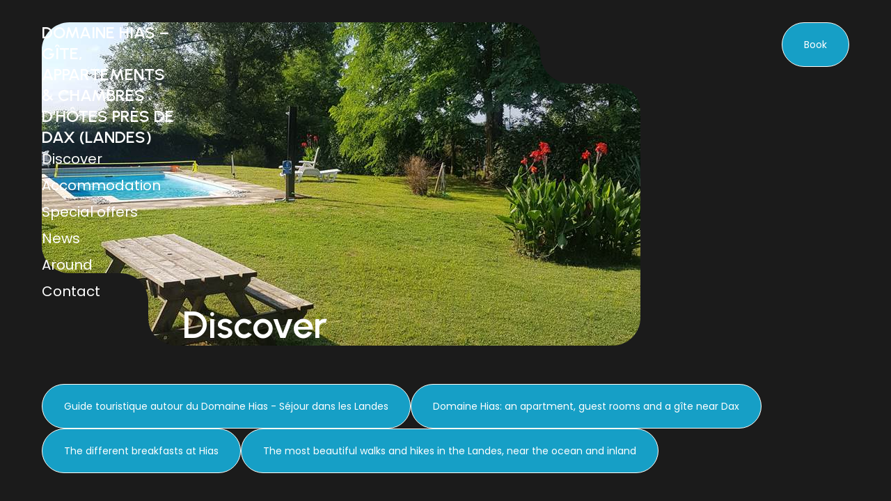

--- FILE ---
content_type: text/html
request_url: https://www.gite-hias.com/en-GB/presentation/domaine-hias-an-apartment-guest-rooms-and-a-gite-near-dax.html
body_size: 7964
content:










<!DOCTYPE html>
<html lang="en" culture="en-GB">
<head>
    <title>Domaine Hias: an apartment, guest rooms and a g&#238;te near Dax - Domaine Hias &#8211; G&#238;te, Appartements &amp; Chambres d&#8217;h&#244;tes pr&#232;s de Dax (Landes) - ANGOUME - FRANCE</title>
    <meta name="description" content="Want to spend your next vacation in a charming farm cottage near Dax, Saint-Paul-Les-Dax, Saubusse, Saint-Vincent-de-Tyrosse? Domaine Hias opens its d...">
    
<meta http-equiv="Content-Type" content="text/html; charset=UTF-8">
<meta charset="utf-8">
<meta http-equiv="X-UA-Compatible" content="IE=edge">
<meta name="viewport" content="width=device-width, initial-scale=1.0, maximum-scale=1.0, user-scalable=no">
<meta name="format-detection" content="telephone=no">
<meta name="apple-mobile-web-app-capable" content="yes">
<meta id="Meta-lang" http-equiv="content-language" content="en" data-date-format="mm/dd/yyyy">



    <link rel="canonical" href="" />
    <meta property="og:url" content="" />
    <meta property="og:title" content="Domaine Hias: an apartment, guest rooms and a g&#238;te near Dax" />
    <meta property="og:image" content="https://medias.elloha.com/crop-300x200/9c52e2b0-a8e8-4405-9367-f3b65d18c9aa/piscine.jpg" />
    <meta property="og:description" content="&lt;p style=&quot;margin-left:0px;&quot;&gt;Want to spend your next vacation in a charming farm cottage near Dax, Saint-Paul-Les-Dax, Saubusse, Saint-Vincent-de-Tyros..." />
    <link rel="shortcut icon" type="image/x-icon" href="https://www.gite-hias.com/La piscine.jpg" />
    <link rel="preconnect" href="https://fonts.googleapis.com">
    <link rel="preconnect" href="https://fonts.gstatic.com" crossorigin>
    <link href="" rel="stylesheet">
    <link href="https://fonts.googleapis.com/css2?family=Urbanist:ital,wght@0,100..900&amp;display=swap" rel="stylesheet">
    <link rel="stylesheet" href="https://cdn.jsdelivr.net/npm/@flaticon/flaticon-uicons/css/all/all.css">
    <link rel="stylesheet" type="text/css" href="https://static.elloha.com/webgen/css/line-awesome/line-awesome.min.css">
    <link rel="stylesheet" type="text/css" href="https://static.elloha.com/webgen/css/font-awesome.min.css">
    <link href="https://fonts.googleapis.com/css2?family=Poppins:wght@400&display=swap" rel="stylesheet">
    <link rel="stylesheet" type="text/css" href="https://static.elloha.com/webgen/css/fa-brands.min.css">
    <link rel="stylesheet" type="text/css" href="https://static.elloha.com/webgen/css/jquery-ui.min.css">
    <link rel="stylesheet" type="text/css" href="https://static.elloha.com/webgen/css/bootstrap/bootstrap-min.css">
    <link rel="stylesheet" type="text/css" href="https://static.elloha.com/webgen/css/owl.carousel.2.3.4.min.css">
    <link rel="stylesheet" type="text/css" href="https://static.elloha.com/webgen/css/owl.theme.default.2.3.4.min.css">
    <link rel="stylesheet" type="text/css" href="https://static.elloha.com/webgen/css/jquery-ui.min.css">
    <link rel="stylesheet" type="text/css" href="https://static.elloha.com/webgen/css/lightgallery.min.css">
    <link rel="stylesheet" href="https://maxst.icons8.com/vue-static/landings/line-awesome/line-awesome/1.3.0/css/line-awesome.min.css">
    <link rel="stylesheet" href="https://code.jquery.com/ui/1.12.1/themes/base/jquery-ui.css">
    <link rel="stylesheet" href="https://cdnjs.cloudflare.com/ajax/libs/jquery-modal/0.9.1/jquery.modal.min.css" />
    <link rel="stylesheet" href="https://cdnjs.cloudflare.com/ajax/libs/bootstrap-daterangepicker/3.0.5/daterangepicker.css">
    <link rel="stylesheet" type="text/css" href="https://www.gite-hias.com/css/common.min.css?v=Modele-48-05_">
    <link rel="stylesheet" type="text/css" href="https://www.gite-hias.com/css/elloha-template-48.min.css?v=Modele-48-05_">
    <link rel="stylesheet" type="text/css" href="https://www.gite-hias.com/css/custom.css?v=Modele-48-05_">
</head>
<body>
    <script>(function(i, s, o, g, r, a, m) {
			i['GoogleAnalyticsObject'] = r;
			i[r] = i[r] || function() { (i[r].q = i[r].q || []).push(arguments) }, i[r].l = 1 * new Date();
			a = s.createElement(o), m = s.getElementsByTagName(o)[0];
			a.async = 1;
			a.src = g;
			m.parentNode.insertBefore(a, m)
			})(window, document, 'script', '//www.google-analytics.com/analytics.js', 'ga');
			ga('create', '351791400', 'auto', { allowLinker: true, cookieDomain: 'auto' });
			ga('require', 'linker');
			ga('linker:autoLink', ['reservation.elloha.com']);
			// Tjs utiliser clientId. Utilisé dans le js des widgets Be (widget-loader.js)
			var clientId;
			ga(function(tracker) {
				clientId = tracker.get('linkerParam');
			});
			ga('create', 'UA-72326222-3', 'auto', { allowLinker: true, cookieDomain: 'auto', name: 'clientTracker' });
			ga('clientTracker.require', 'linker');ga('clientTracker.linker:autoLink', ['reservation.elloha.com']);
			ga('send', 'pageview');
			ga('clientTracker.send','pageview',{'dimension1': 'c5489b49-c959-4b05-88f2-6d1969a2fe55'});</script>
<script async src='https://www.googletagmanager.com/gtag/js?id=G-GZPYVD4RQ0'></script>
                    <script>
                        window.dataLayer = window.dataLayer || [];
                        function gtag() { dataLayer.push(arguments); }
                        gtag('js', new Date());
                        gtag('config', 'G-GZPYVD4RQ0');
                        
                        gtag('event', 'view_website', {"product_id":"c5489b49-c959-4b05-88f2-6d1969a2fe55","product_name":"Domaine Hias – Gîte, Appartements & Chambres d’hôtes près de Dax (Landes)","product_category":"GITE","distributor_id":"d990593d-aace-4292-994d-61edb668b225","distributor_name":"Domaine Hias – Gîte, Appartements & Chambres d’hôtes près de Dax (Landes)"});
                        gtag('event', 'page_view', {"product_id":"c5489b49-c959-4b05-88f2-6d1969a2fe55","product_name":"Domaine Hias – Gîte, Appartements & Chambres d’hôtes près de Dax (Landes)","product_category":"GITE","distributor_id":"d990593d-aace-4292-994d-61edb668b225","distributor_name":"Domaine Hias – Gîte, Appartements & Chambres d’hôtes près de Dax (Landes)"});
                    </script>
    
    <header class="section-header">
        <div class="content-section">
    
            <div class="first-nav">
                <div class="logo-and-menu">
                    <div class="logo logo-w">
                        <a class="logo-top logo-text" href="https://www.gite-hias.com/en-GB/">
                            
                            <span class="title">Domaine Hias &#8211; G&#238;te, Appartements &amp; Chambres d&#8217;h&#244;tes pr&#232;s de Dax (Landes)<sup class="rating-stars"></sup></span>
                        </a>
                    </div>
    
                    <div class="navbar-toggler">
                        <i class="btn-menu las la-bars"></i>
                        <i class="btn-menu las la-times d-none"></i>
                    </div>
    
                    <nav class="menu-contain d-none">
                        <ul class="menu menu-mobile">
                            <li class="clic-sub-menu principal-li">
                                <a class="principal-a" href="#">Discover</a>
                                <ul class="sub-menu">
                                    <li class="secondary-li"><a class="under-menu" href="https://www.gite-hias.com/en-GB/presentation/guide-touristique-autour-du-domaine-hias-sejour-dans-les-landes.html">Guide touristique autour du Domaine Hias - S&#233;jour dans les Landes</a></li>
                                    <li class="secondary-li"><a class="under-menu" href="https://www.gite-hias.com/en-GB/presentation/domaine-hias-an-apartment-guest-rooms-and-a-gite-near-dax.html">Domaine Hias: an apartment, guest rooms and a g&#238;te near Dax</a></li>
                                    <li class="secondary-li"><a class="under-menu" href="https://www.gite-hias.com/en-GB/presentation/the-different-breakfasts-at-hias.html">The different breakfasts at Hias</a></li>
                                    <li class="secondary-li"><a class="under-menu" href="https://www.gite-hias.com/en-GB/presentation/the-most-beautiful-walks-and-hikes-in-the-landes-near-the-ocean-and-inland.html">The most beautiful walks and hikes in the Landes, near the ocean and inland</a></li>
                                </ul>
                            </li>
                            <li class="clic-sub-menu principal-li">
                                <a class="principal-a" href="#">Accommodation</a>
                                <ul class="sub-menu">
                                    <li class="secondary-li"><a class="under-menu" href="https://www.gite-hias.com/en-GB/accommodation.html">View All Accommodation</a></li>
                                    <li class="secondary-li"><a class="under-menu" href="https://www.gite-hias.com/en-GB/accommodation/family-room-les-bruyeres-.html">Family Room &quot;Les Bruy&#232;res&quot;</a></li>
                                    <li class="secondary-li"><a class="under-menu" href="https://www.gite-hias.com/en-GB/accommodation/appartement-t3-independant-2-chambres.html">Appartement T3 ind&#233;pendant &#8211; 2 chambres</a></li>
                                    <li class="secondary-li"><a class="under-menu" href="https://www.gite-hias.com/en-GB/accommodation/gite-hias.html">G&#238;te Hias</a></li>
                                </ul>
                            </li>
                            <li class="principal-li">
                                <a class="principal-a" href="https://www.gite-hias.com/en-GB/special-offers.html">Special offers</a>
                            </li>
                            <li class="principal-li">
                                <a class="principal-a" href="https://www.gite-hias.com/en-GB/news.html">News</a>
                            </li>
                            <li class="principal-li">
                                <a class="principal-a" href="https://www.gite-hias.com/en-GB/around.html">Around</a>
                            </li>
                            <li class="principal-li">
                                <a class="principal-a" href="https://www.gite-hias.com/en-GB/contact.html">Contact</a>
                            </li>
                        </ul>
                    </nav>
                </div>
    
                <div class="btn-contain">
                    <a class="btn" href="https://www.gite-hias.com/en-GB/online-reservation.html">Book</a>
                </div>
            </div>
    
        </div>
    </header>

    <main>
        <!-- SECTION BANNER -->
        <section class="section-banner section-banner-discover">
            <div class="content-section">

                <div class="svg-contain">

                    <svg class="svg-1" xmlns="http://www.w3.org/2000/svg" width="353" height="285" viewBox="0 0 353 285">
                        <defs>
                            <pattern id="img-banner_1_" patternUnits="userSpaceOnUse" width="353" height="285">
                                <image width="353" height="285" href="https://medias.elloha.com/crop-353x285/9c52e2b0-a8e8-4405-9367-f3b65d18c9aa/piscine.jpg" />
                            </pattern>
                        </defs>
                        <path d="M0 245V112.5C0 90.4086 17.9086 72.5 40 72.5H107C126.882 72.5 143 56.3823 143 36.5C143 16.6178 159.118 0.5 179 0.5H313C335.091 0.5 353 18.4086 353 40.5V245C353 267.091 335.091 285 313 285H198.5H102H40C17.9086 285 0 267.091 0 245Z" fill="url(#img-banner_1_)" />
                    </svg>

                    <svg class="svg-2" xmlns="http://www.w3.org/2000/svg" width="546" height="439" viewBox="0 0 546 439">
                        <defs>
                            <pattern id="img-banner_2_" patternUnits="userSpaceOnUse" width="546" height="439">
                                <image width="546" height="439" href="https://medias.elloha.com/crop-546x439/9c52e2b0-a8e8-4405-9367-f3b65d18c9aa/piscine.jpg" />
                            </pattern>
                        </defs>
                        <path d="M0.5 342.25V40C0.5 17.9086 18.4086 0 40.5 0H363C384.539 0 402 17.4609 402 39C402 60.5391 419.461 78 441 78H506C528.091 78 546 95.9086 546 118V399C546 421.091 528.091 439 506 439H100.25C82.9911 439 69 425.009 69 407.75C69 390.491 55.0089 376.5 37.75 376.5H34.75C15.8342 376.5 0.5 361.166 0.5 342.25Z" fill="url(#img-banner_2_)" />
                    </svg>

                    <svg class="svg-3" xmlns="http://www.w3.org/2000/svg" width="700" height="406" viewBox="0 0 700 406">
                        <defs>
                            <pattern id="img-banner_3_" patternUnits="userSpaceOnUse" width="700" height="406">
                                <image width="700" height="406" href="https://medias.elloha.com/crop-700x406/9c52e2b0-a8e8-4405-9367-f3b65d18c9aa/piscine.jpg" />
                            </pattern>
                        </defs>
                        <path d="M0 267.5V40C0 17.9086 17.9086 0 40 0H513.5C536.972 0 556 19.0279 556 42.5C556 65.9721 575.028 85 598.5 85H660C682.091 85 700 102.909 700 125V365.5C700 387.591 682.091 405.5 660 405.5H165C142.909 405.5 125 387.591 125 365.5V347.5C125 325.409 107.091 307.5 85 307.5H40C17.9086 307.5 0 289.591 0 267.5Z" fill="url(#img-banner_3_)" />
                    </svg>

                    <svg class="svg-4" xmlns="http://www.w3.org/2000/svg" width="860" height="464" viewBox="0 0 860 464">
                        <defs>
                            <pattern id="img-banner_4_" patternUnits="userSpaceOnUse" width="860" height="464">
                                <image width="860" height="464" href="https://medias.elloha.com/crop-860x464/9c52e2b0-a8e8-4405-9367-f3b65d18c9aa/piscine.jpg" />
                            </pattern>
                        </defs>
                        <path d="M0 320V40C0 17.9086 17.9086 0 40 0H672C696.301 0 716 19.6995 716 44C716 68.3005 735.699 88 760 88H820C842.091 88 860 105.909 860 128V424C860 446.091 842.091 464 820 464H193C170.909 464 153 446.091 153 424V400C153 377.909 135.091 360 113 360H40C17.9086 360 0 342.091 0 320Z" fill="url(#img-banner_4_)" />
                    </svg>

                    <div class="title-banner">
                        <h1>Discover</h1>
                    </div>
                </div>

            </div>
        </section>

        <!-- AUTRES PAGES -->
        <section class="section">
            <div class="content-section">

                <div class="other-pages-contain">
                    <div class="btn-contain">
                        <a class="btn" href="https://www.gite-hias.com/en-GB/presentation/guide-touristique-autour-du-domaine-hias-sejour-dans-les-landes.html">Guide touristique autour du Domaine Hias - S&#233;jour dans les Landes</a>
                    </div>
                    <div class="btn-contain">
                        <a class="btn" href="https://www.gite-hias.com/en-GB/presentation/domaine-hias-an-apartment-guest-rooms-and-a-gite-near-dax.html">Domaine Hias: an apartment, guest rooms and a g&#238;te near Dax</a>
                    </div>
                    <div class="btn-contain">
                        <a class="btn" href="https://www.gite-hias.com/en-GB/presentation/the-different-breakfasts-at-hias.html">The different breakfasts at Hias</a>
                    </div>
                    <div class="btn-contain">
                        <a class="btn" href="https://www.gite-hias.com/en-GB/presentation/the-most-beautiful-walks-and-hikes-in-the-landes-near-the-ocean-and-inland.html">The most beautiful walks and hikes in the Landes, near the ocean and inland</a>
                    </div>
                </div>

            </div>
        </section>

        <!-- SECTION PAGE -->
        <section class="section">
            <div class="content-section">

                <div class="photo-and-descrip-page">
                    <div class="owl-carousel owl-theme slider-page-page">
                        <div class="photo-page photo-page-in-slider">
                            <img src="https://medias.elloha.com/crop-650x550/9c52e2b0-a8e8-4405-9367-f3b65d18c9aa/piscine.jpg" alt="image-photo-page">
                            <p class="legend">image</p>
                        </div>
                        <div class="photo-page photo-page-in-slider">
                            <img src="https://medias.elloha.com/crop-650x550/72b62eb3-86fd-4b9f-9574-6563fd9d6f91/1-photo-d-accroche.jpg" alt="image-photo-page">
                            <p class="legend">image</p>
                        </div>
                        <div class="photo-page photo-page-in-slider">
                            <img src="https://medias.elloha.com/crop-650x550/0008d52c-8062-48f3-8e39-99ac9f3d877c/parc-exterieur.jpg" alt="image-photo-page">
                            <p class="legend">image</p>
                        </div>
                        <div class="photo-page photo-page-in-slider">
                            <img src="https://medias.elloha.com/crop-650x550/e2a4a1af-8bb6-4299-b32a-acf6aea54222/306308126_957323439003236_2122204220191036637_n.jpg" alt="image-photo-page">
                            <p class="legend">image</p>
                        </div>
                        <div class="photo-page photo-page-in-slider">
                            <img src="https://medias.elloha.com/crop-650x550/e9ee923f-64ac-41cc-979b-46a47ea68b6f/photo-accroche-miniature.jpg" alt="image-photo-page">
                            <p class="legend">image</p>
                        </div>
                        <div class="photo-page photo-page-in-slider">
                            <img src="https://medias.elloha.com/crop-650x550/787ca1c6-19c4-48c9-8c8f-3b0c320a9c8d/vue-sur-les-pyrenees-18-janvier-2023.jpg" alt="image-photo-page">
                            <p class="legend">image</p>
                        </div>
                    </div>

                    <div class="title-and-descrip-page">
                        <div class="description description-page">
                            <h2>Domaine Hias: an apartment, guest rooms and a g&#238;te near Dax</h2>

                            <p style="margin-left:0px;">Want to spend your next vacation in a charming farm cottage near Dax, Saint-Paul-Les-Dax, Saubusse, Saint-Vincent-de-Tyrosse?</p><p style="margin-left:0px;">Domaine Hias opens its doors to you: gite, apartment or guest rooms.</p><p style="margin-left:0px;">Our proposal ? Authentic accommodation, in contact with nature, tranquility and serenity, the ideal setting to recharge your batteries.</p><p style="margin-left:0px;">Indeed, Domaine Hias, near Dax, is an authentic 19th century farm with its outdoor spaces, which we have taken care to restore with taste, in order to offer you an estate in the middle of nature with a swimming pool, with all the amenities necessary for your comfort, while keeping its authentic character.</p><p style="margin-left:0px;">We welcome you for a warm, peaceful stay, renting a holiday home, near Saint-Geours-de-Maremne, not far from the Landes coast, with a magnificent view of the Pyrenees, the garden or the Landes countryside. Ideally located 10 minutes from Dax, the cottage is only 25 minutes from the ocean and beaches, three quarters of an hour from the Basque Country and less than an hour from Spain.</p><p style="margin-left:0px;">Enough to enjoy beautiful walks during your stay in the area.</p>
                        </div>

                        <div id="seeMore2" class="more-less-btn-contain">
                            <a href="#" class="more-less-btn">Show more</a>
                        </div>
                        <div id="seeLess2" class="more-less-btn-contain">
                            <a href="#" class="more-less-btn">Show less</a>
                        </div>
                    </div>
                </div>

            </div>
        </section>

    </main>

    <footer class="section-footer">
        <div class="content-section">
    
            <div class="logo-and-infos-footer">
                <div class="col-footer left-logo">
                    <a class="logo-footer  logo-text" href="https://www.gite-hias.com/en-GB/">
                        
                        <span class="title">Domaine Hias &#8211; G&#238;te, Appartements &amp; Chambres d&#8217;h&#244;tes pr&#232;s de Dax (Landes)<sup class="rating-stars"></sup></span>
                    </a>
                </div>
    
                <div class="address-contacts-and-social-media-footer">
                    <div class="infos-footer-in-row">
                        <div class="social-medias-footer social-medias-footer-2">
                            
                            <a href="https://www.facebook.com/hias40/" target="_blank"><i class="lab la-facebook-f"></i></a>
                            
                            
                            <a href="https://www.youtube.com/channel/UCd5bbhdRrcyYF34IWwC-KHw" target="_blank"><i class="lab la-youtube"></i></a>
                            <a href="https://www.instagram.com/chambresdhotesetgitehias/" target="_blank"><i class="lab la-instagram"></i></a>
                            
                            <a href="https://www.linkedin.com/feed/" target="_blank"><i class="lab la-linkedin-in"></i></a>
                        </div>
    
                        <div class="address-footer">
                            <span>55 Route Du Chateau Deau,</span>
                            <span>Au Pied Du Ch&#226;teau D'Eau,</span>
                            <span>40990 ANGOUME - FRANCE</span>
                        </div>
    
                        <div class="contacts-footer">
                            <a href="tel:+33 5 58 97 50 48">+33 5 58 97 50 48</a>
    
                            <a href="tel:+33 6 75 52 49 20">+33 6 75 52 49 20</a>
    
                            <a class="dynamic-mail-to">Contact by mail</a>
                        </div>
                    </div>
    
                    <div class="social-medias-footer social-medias-footer-1">
                        
                        <a href="https://www.facebook.com/hias40/" target="_blank"><i class="lab la-facebook-f"></i></a>
                        
                        
                        <a href="https://www.youtube.com/channel/UCd5bbhdRrcyYF34IWwC-KHw" target="_blank"><i class="lab la-youtube"></i></a>
                        <a href="https://www.instagram.com/chambresdhotesetgitehias/" target="_blank"><i class="lab la-instagram"></i></a>
                        
                        <a href="https://www.linkedin.com/feed/" target="_blank"><i class="lab la-linkedin-in"></i></a>
                    </div>
                </div>
            </div>
    
            <div class="partners-and-mentions">
                <div class="legal-mentions-cgv-copy">
                    <a href="https://www.gite-hias.com/en-GB/legal-notice.html">Legal notice</a>
    
                    <a href="https://www.gite-hias.com/en-GB/terms-of-sales.html">Terms of sales</a>
    
                    <div>&#169; 2025 Domaine Hias &#8211; G&#238;te, Appartements &amp; Chambres d&#8217;h&#244;tes pr&#232;s de Dax (Landes)<sup class="rating-stars"></sup></div>
    
                    <div>Powered by <a href="http://www.elloha.com/fr/" target="_blank"><img src="https://static.elloha.com/webgen/img/elloha-white.png" alt="logo-elloha"></a></div>
                </div>
    
                <div class="partners">
                    <div class="partners-content">
                        <a href="https://www.quefairelandes.com/" target="_blank"><img src="https://medias.elloha.com/300x200/0a0ee675-e1bd-4be4-aa31-e61434fe2bcf/logo.jpg" alt="Que faire dans les Landes"></a>
                        <a href="https://daxetterra.com/" target="_blank"><img src="https://medias.elloha.com/300x200/ed421f44-fda2-489a-bd45-b334c8d2e1f9/daxetterra_logo_signature_vert.jpg" alt="Dax &amp; Terra"></a>
                        <a href="https://www.dax-tourisme.com/" target="_blank"><img src="https://medias.elloha.com/300x200/5f26996e-cf8e-4619-96f6-fe2d6703e133/ot-dax.png" alt="Office de Tourisme de Dax"></a>
                        <a href="https://www.gites-de-france-landes.com/" target="_blank"><img src="https://medias.elloha.com/300x200/1402276a-9336-4c19-8ca1-2a6bd1f5d6f3/gites-de-france-landes.jpg" alt="G&#206;TES DE FRANCE LANDES"></a>
                        <a href="https://www.tourismelandes.com/" target="_blank"><img src="https://medias.elloha.com/300x200/eae320a5-def9-4fa1-bbc1-16847c9b240c/cdt-landes.png" alt="Le Comit&#233; D&#233;partemental du Tourisme (CDT)"></a>
                        <a href="https://www.landes.fr/" target="_blank"><img src="https://medias.elloha.com/300x200/6c3740da-e274-4fc3-8bc5-e6a58fc3af64/logo_40_landes.jpg" alt="D&#233;partement des Landes"></a>
                        <a href="https://www.grand-dax.fr/" target="_blank"><img src="https://medias.elloha.com/300x200/1d53f94a-18e6-4791-9d0b-780d995da8a3/grand-dax-tourisme-et-thermalisme.jpg" alt="Grand Dax"></a>
                    </div>
                </div>
            </div>
    
        </div>
    
        <div class="btn-back-tablet scroll-holder text-center">
            <a href="javascript:" id="scroll-to-top"><i class="las la-arrow-down"></i></a>
        </div>
    </footer>
    <script type="text/javascript" src="https://static.elloha.com/webgen/js/jquery-2.2.4.min.js"></script>
    <script src="https://code.jquery.com/ui/1.12.1/jquery-ui.min.js"></script>
    <script type="text/javascript" src="https://static.elloha.com/webgen/js/plugins.min.js"></script>
    <script type="text/javascript" src="https://static.elloha.com/webgen/js/bootstrap/bootstrap-min.js"></script>
    <script type="text/javascript" src="https://static.elloha.com/webgen/js/owl.carousel.2.3.4.min.js"></script>
    <script type="text/javascript" src="https://static.elloha.com/webgen/js/mandrill/mandrill.min.js"></script>
    <script src="https://cdn.apple-mapkit.com/mk/5.x.x/mapkit.core.js" crossorigin async data-callback="initMapKit" data-libraries="map" data-initial-token="eyJhbGciOiJFUzI1NiIsInR5cCI6IkpXVCIsImtpZCI6IjlVRzk3ODVEMkQifQ.eyJpYXQiOjE3Njk2Nzg3NTAuMDY3NDg4NywiZXhwIjoxNzcyMzU3MTUwLjA2NzQ4ODcsImlzcyI6Ijk3NTJTREFNQ1oiLCJvcmlnaW4iOiJodHRwczovL3d3dy5naXRlLWhpYXMuY29tIn0.KlDq-_2UU-p6CyfaiY0U3yLtNpz-XtZ3fTSeGNWKgaHMVzNw8Qrf0bToNcHkeeyMLvEHuZ5efln9xHXNtA5FWw"></script>
    <script type="text/javascript" src="https://static.elloha.com/webgen/js/skycons.min.js"></script>
    <script type="text/javascript" src="https://static.elloha.com/webgen/js/lightgallery-all.min.js"></script>
    <script type="text/javascript" src="https://www.gite-hias.com/js/config.js?v=Modele-48-05_"></script>
    <script type="text/javascript" src="https://static.elloha.com/webgen/js/jquery.countdown.min.js"></script>
    <script type="text/javascript" src="https://static.elloha.com/webgen/js/jquery.fittext.min.js"></script>
    <script type="text/javascript" src="https://static.elloha.com/webgen/js/jquery.validate.min.js"></script>
    <script type="text/javascript" src="https://static.elloha.com/webgen/js/jquery.ebcaptcha.min.js"></script>
    <script type="text/javascript" src="https://static.elloha.com/webgen/js/masonry.pkgd.min.js"></script>
    <script src="https://cdnjs.cloudflare.com/ajax/libs/moment.js/2.29.1/moment.min.js"></script>
    <script src="https://cdnjs.cloudflare.com/ajax/libs/bootstrap-daterangepicker/3.0.5/daterangepicker.js"></script>
    <script src="https://cdnjs.cloudflare.com/ajax/libs/jquery-modal/0.9.1/jquery.modal.min.js"></script>
    <script type="text/javascript" src="https://www.gite-hias.com/js/common.min.js"></script>
    <script type="text/javascript" src="https://www.gite-hias.com/js/elloha-template-48.min.js"></script>
    <script type="text/javascript" src="https://static.elloha.com/webgen/js/newcookieconsent.min.js"></script>
    <script src="https://js.hcaptcha.com/1/api.js"></script>
    
</body>
</html>

--- FILE ---
content_type: text/css
request_url: https://www.gite-hias.com/css/elloha-template-48.min.css?v=Modele-48-05_
body_size: 12499
content:
*{box-sizing:border-box;color:var(--color-text);font-family:var(--font-text),sans-serif;font-size:14px;font-style:normal;font-weight:400;line-height:normal;margin:0;padding:0}body{background-color:var(--color-bg-1)}h1,h2,h3,h3 a{font-family:var(--font-title);font-weight:600;margin-bottom:0;margin-top:0}h1,h2{color:var(--color-text-white)}h1{font-size:40px}h2{font-size:32px}h3,h3 a{color:var(--color-text-white)!important;font-size:24px}h3 a:hover{color:var(--color-link)!important}.section-title{margin-bottom:24px}.section,.section-newsletter{padding:23px 20px}.content-section,.section-newsletter .bg-img{margin-left:auto;margin-right:auto;max-width:1600px;width:100%}.opacity{background:rgba(62,66,67,.2)}.btn-contain{display:flex;justify-content:end;width:100%}.btn-contain.btn-contain-with-marge{margin-top:24px}.btn{align-items:center;background:var(--color-btn);border:1px solid var(--color-bg-2);border-radius:40px;color:var(--color-btn-txt)!important;cursor:pointer;display:flex;height:56px;justify-content:center;padding:0 31px}.btn-contain .btn span{color:var(--color-btn-txt)}.btn:hover{background:var(--color-link);border:1px solid var(--color-bg-2);color:var(--color-btn-txt)!important}.btn:hover span{color:var(--color-btn-txt)!important}a,a i,a:hover,a i:hover{color:var(--color-text)!important;outline:0;text-decoration:none!important}a:focus,a i:focus{outline:0}.d-none{display:none!important}button#cookie i{color:var(--color-text-white);font-size:25px}#scroll-to-top i{color:var(--color-btn-txt)!important}#seeLess2,.btn-around.no-opinion,.seeLess1,.seeLess3{display:none}.title-infos-and-descrip-detail::-webkit-scrollbar,.section-options .infos-special-offer .description-presta.description-option.expanded::-webkit-scrollbar,.description.expanded::-webkit-scrollbar,.around-item-content-w .text-description::-webkit-scrollbar,.picto-informations.expanded::-webkit-scrollbar{width:8px}.title-infos-and-descrip-detail::-webkit-scrollbar-thumb,.section-options .infos-special-offer .description-presta.description-option.expanded::-webkit-scrollbar-thumb,.description.expanded::-webkit-scrollbar-thumb,.around-item-content-w .text-description::-webkit-scrollbar-thumb,.picto-informations.expanded::-webkit-scrollbar-thumb{background-color:var(--color-btn);border-radius:6px;cursor:pointer}.owl-nav{background:var(--color-btn);border:1px solid var(--color-bg-2);border-radius:40px;bottom:16px;display:flex;height:56px;justify-content:space-between;padding:16px 24px;position:absolute;right:16px;width:130px}.owl-theme .owl-nav{margin-top:0}.owl-carousel .owl-nav button.owl-next:hover,.owl-carousel .owl-nav button.owl-prev:hover{background:transparent}.owl-carousel .owl-nav button.owl-prev,.owl-carousel .owl-nav button.owl-next{align-items:center;display:flex;margin:0}.owl-carousel .owl-nav svg:hover path{fill:var(--color-bg-1)}.slider-gallery.owl-carousel .owl-nav button.owl-prev,.slider-gallery.owl-carousel .owl-nav button.owl-next{transform:rotate(180deg)}.section-banner{padding:32px 20px}.section-banner .content-section{padding-top:68px}.section-banner .svg-contain{gap:8px}.section-banner .svg-contain svg{height:285px}.title-banner{width:100%}.logo-top.logo-text .title,.logo-top.logo-text .rating-stars i,.btn-menu{color:var(--color-text-white)!important}.section-header{padding:32px 20px;position:absolute;width:100%;z-index:100}.first-nav{display:flex;flex-direction:row;justify-content:space-between}.first-nav .logo-and-menu{display:flex;flex-direction:column;gap:24px}.logo-w .logo-top img{max-height:60px}.logo-top.logo-text .title{font-family:var(--font-title);font-size:20px!important;font-weight:600;text-transform:uppercase}.btn-menu{cursor:pointer;font-size:32px}.section-header .btn-contain{width:fit-content}.sub-menu li{display:none}.menu-contain{z-index:100}.menu.menu-mobile{background:var(--color-btn);border:1px solid var(--color-text-white);border-radius:26px;list-style:none;margin-bottom:0;padding:15px 20px}.principal-li:not(:last-child){margin-bottom:10px}.principal-a{font-size:16px}.principal-a,.under-menu,.under-menu:hover,.principal-a:hover,.principal-a.a-active{color:var(--color-btn-txt)!important}.principal-a:hover,.principal-a.a-active{font-weight:600;letter-spacing:-.6px}.sub-menu.sub-menu-active{margin:5px 0 0 5px}.sub-menu.sub-menu-active li{display:inherit;margin-bottom:2px}.under-menu:hover{text-decoration:underline!important}.bloc-date img,.bloc-btn i.las.la-search,#pax img,a.link-clickAndCollect .las,a.link-gift-cards .las,.scroll-contain{display:none}.svg-2,.svg-3,.svg-4{display:none!important}.section-widget-be .content-section,.svg-contain,.principal-title-contain,div#section-BE-inner>.activity{display:flex;flex-direction:column}.section-widget-be{padding:32px 20px}.section-widget-be .content-section{gap:24px;padding-top:68px}.svg-contain{align-items:end;position:relative;width:100%}.svg-contain svg{display:block;height:522px;object-fit:cover}.principal-title-contain{bottom:70px;gap:8px;position:absolute;width:332px}.principal-title-contain h1 .rating-stars i,.principal-title-contain span,.contacts-and-lang-contain a i,.contacts-and-lang-contain .dropdown.languages i,.contacts-and-lang-contain .dropdown.languages span,.widget-bottom-secure .secure-booking-message,.widget-bottom-secure .secure-booking-payment-w span{color:var(--color-text-white)!important}a.link-clickAndCollect span,a.link-gift-cards span{color:var(--color-link)!important;font-weight:600}@media(max-width:400px){.principal-title-contain{bottom:40%;left:15px;width:auto}.svg-contain svg{width:100%}}.contacts-and-lang-contain{bottom:10px;column-gap:24px;display:flex;flex-direction:row;left:0;padding:0 20px;position:absolute;row-gap:10px}.principal-title-contain span,.contacts-and-lang-contain .dropdown.languages i,.contacts-and-lang-contain .dropdown.languages span{font-size:18px}.contacts-and-lang-contain a{display:flex;align-items:center}.contacts-and-lang-contain a i{font-size:20px}.dropdown.languages{cursor:pointer}.dropdown.languages .dropdown-div{display:flex;flex-direction:row}.contacts-and-lang-contain svg{height:auto!important}.contacts-and-lang-contain .dropdown.languages span{margin-left:5px;text-transform:uppercase}.dropdown.languages .dropdown-menu{background-color:var(--color-btn);border:1px solid var(--color-bg-2);border-radius:16px;min-width:auto;top:-65px}.dropdown.languages .dropdown-menu li a:hover{background-color:transparent}.dropdown.languages .dropdown-menu>li>a .flag{color:var(--color-btn-txt)!important;text-align:center;text-transform:uppercase}.dropdown.languages .dropdown-menu li:hover .flag{font-weight:600}.section-home-be{background:var(--color-bg-1);border:1px solid var(--color-bg-2);border-radius:40px;padding:8px!important}div#section-BE-inner>.accommodation{gap:8px}.bloc-date-big-content,.bloc-pax,a#bouton-recherche,section#widget-full.activity .dates-start{background:var(--color-btn);border:1px solid var(--color-bg-2)}section#widget-full.activity .dates-start{border-radius:32px 32px 0 0}section#widget-full.activity .dates-start .bloc-date{justify-content:center}.bloc-date-big-content{border-radius:32px 32px 0 0;gap:0;justify-content:center}.bloc-date{background-color:transparent;padding:0}input#magic-start-date,input#magic-end-date,input#magic-start-date2{width:82px}.bloc-date label,input#magic-start-date,input#magic-start-date2,input#magic-end-date,.bloc-btn span,#pax span{color:var(--color-btn-txt)!important;font-size:14px}a.bloc-btn,.bloc-date-big-content,.bloc-pax,section#widget-full.activity .dates-start{height:48px}.dates-start,.dates-end,#pax{height:45px}#pax{justify-content:center}a#bouton-recherche{border-radius:0 0 32px 32px}.gifts-and-click-and-collect{column-gap:15px;margin:14px 5px;row-gap:5px}.div-gift-cards{height:auto}.widget-bottom-secure{padding:0}.section.section-presentation .content-section,.pres-and-two-photos-gallery,.presentation-contain,.infos-user{display:flex;flex-direction:column}.section.section-presentation .content-section,.pres-and-two-photos-gallery,.two-photos-gallery{gap:10px}.two-photos-gallery{display:flex;flex-direction:row}.presentation-contain{background:var(--color-bg-2);border-radius:40px;gap:16px;padding:16px}.presentation-contain h2{color:var(--color-title);font-size:24px}.description{display:-webkit-box;overflow:hidden;text-overflow:ellipsis;-webkit-box-orient:vertical;-webkit-line-clamp:8}.description.expanded{max-height:250px;overflow-y:scroll;-webkit-line-clamp:initial}.more-less-btn-contain{margin-top:12px}.more-less-btn,.more-less-btn:hover{color:var(--color-link)!important;font-weight:600}.more-less-btn:hover{text-decoration:underline!important}.img-gallery-div{border-radius:40px;overflow:hidden;position:relative}.img-gallery.bg-img{height:300px;object-fit:cover;width:100%}.first-photo-gallery,.second-photo-gallery{border-radius:40px;height:172px;object-fit:cover;width:50%}.prestas-big-contain,.presta-contain,.infos-presta,.descrip-and-price-presta{display:flex;flex-direction:column}.prestas-big-contain{gap:24px}.presta-contain,.infos-presta,.descrip-and-price-presta{gap:16px}.presta-contain .bg-img{border-radius:40px;height:200px;object-fit:cover;width:100%}.description-presta{display:-webkit-box;overflow:hidden;text-overflow:ellipsis;-webkit-box-orient:vertical;-webkit-line-clamp:3}.infos-presta *{color:var(--color-text-white)!important}.presta-price strong{font-size:24px}.line-presta{background:var(--color-text-white);height:1px;width:100%}.minuscules-writing{text-transform:lowercase;margin-left:3px}.section-video-home #player{border-radius:40px;height:250px;width:100%}.picture-gallery-add{display:none}.section.section-special-offers .content-section,.title-and-first-special-offer,.second-special-offer-and-picture,.title-and-btn-section-special-offers,.infos-special-offer,.title-and-valid-for{display:flex;flex-direction:column}.section.section-special-offers .content-section,.title-and-first-special-offer,.title-and-picture,.second-special-offer-and-picture,.title-and-valid-for{gap:10px}.title-and-picture{display:flex;flex-direction:row}.title-and-btn-section-special-offers,.photo-promo-special-offer{width:50%}.title-and-btn-section-special-offers{background:var(--color-red);border-radius:40px;gap:8px;justify-content:space-between;padding:8px}.title-and-btn-section-special-offers .btn{background:transparent;white-space:break-spaces}.title-and-btn-section-special-offers .btn:hover{background:var(--color-text-white);border:1px solid var(--color-text);color:var(--color-text)!important}.photo-promo-special-offer{position:relative}.presta-price-special-offers{align-items:center;background:var(--color-bg-2);border:1px solid var(--color-red);border-radius:40px;color:var(--color-red);display:flex;font-family:var(--font-title);font-size:24px;font-weight:700;line-height:26.4px;justify-content:center;padding:8px 12px;position:absolute;right:16px;top:16px;width:89px}.photo-promo-special-offer .bg-img{border-radius:40px;height:171px;object-fit:cover;width:100%}.infos-special-offer{background:var(--color-bg-2);border-radius:40px;height:171px;justify-content:space-between;padding:16px;width:100%}.special-offer-related{display:-webkit-box;margin-bottom:0;margin-top:0;overflow:hidden;text-overflow:ellipsis;-webkit-box-orient:vertical;-webkit-line-clamp:2}.title-and-valid-for h3{color:var(--color-text)!important}.special-offer-related span.separator{margin-left:0;opacity:1}.dates-os-contain{display:flex;flex-wrap:wrap;gap:3px;justify-content:end;text-align:end}.second-special-offer-and-picture .photo-promo-special-offer{width:100%}.second-special-offer-and-picture .presta-price-special-offers,.second-special-offer-and-picture .infos-special-offer{background:var(--color-bg-3)}.scroll-container{border:1px solid var(--color-bg-2);border-radius:40px;overflow:hidden}.picto-informations{display:flex;flex-direction:row;flex-wrap:wrap;gap:16px;justify-content:center;padding:16px;overflow:hidden}.picto-informations.expanded{margin:3px 20px 0 0;max-height:221px;overflow-y:scroll}.options-scea{align-items:center;display:flex;gap:6px;justify-content:center;width:46.5%}.options-scea *{color:var(--color-text-white)}.options-scea i{font-size:16px}.options-scea span{text-align:center}.weather-item,.infos-meteo{display:flex;flex-direction:column}.weather-item{gap:16px}.infos-meteo{gap:8px}.city-and-temperature,.trad-and-temperature{display:flex;flex-direction:row}.city-and-temperature{justify-content:space-between}.weather-icon{display:none}.weather-item *{color:var(--color-text-white)}.weather-item.meteo-img{border-radius:40px;height:200px}.trad-and-temperature{display:flex;flex-direction:row;gap:5px}.date-meteo{text-transform:capitalize}.slider-meteo .owl-nav{bottom:0;margin-left:auto;margin-top:16px;position:relative;right:0}.calendars{border-radius:40px;padding:16px}.calendars .ui-datepicker-title span{color:var(--color-text);font-family:var(--font-title);font-size:20px;text-transform:uppercase}.calendars .ui-datepicker .ui-datepicker-title{border-bottom:0}.ui-datepicker th{padding:6px 1.5px 8px 1.5px}.ui-datepicker th span,.calendar_status span{font-size:16px}.ui-datepicker td{padding:0}.ui-state-default,.ui-widget-content .ui-state-default,.ui-widget-header .ui-state-default,.ui-button,html .ui-button.ui-state-disabled:hover,html .ui-button.ui-state-disabled:active{font-size:14px;font-weight:700;height:47px}.calendar_status{border-top:0;margin-top:0}.calendar_status div{font-size:18px;font-weight:700}.section.section-map .content-section,.address-contain,.title-and-address{display:flex;flex-direction:column}.section.section-map .content-section{gap:10px}.address-contain,.title-and-address{gap:16px}.address-contain{background:var(--color-bg-3);border-radius:40px;padding:16px}.address-contain h2{color:var(--color-title)}.address-line{align-items:center;display:flex;flex-direction:row;gap:8px}.address-line i{font-size:25px}.address-line span{font-size:16px}.external-map{width:fit-content}.section-map #mapApple{height:350px}.mk-map-view.mk-disable-all-gestures{border-radius:40px}.description-presta a i:hover{color:var(--color-text-white)}.section.section-avis .content-section{display:flex;flex-direction:column;gap:10px}.avatar-user{align-items:center;display:flex;flex-direction:row;gap:12px}.avatar-img.bg-img{border-radius:16px;height:60px;width:60px}.infos-user{gap:8px}.name-user{font-size:18px;font-weight:700}.fonction-user{font-size:16px}.tripadvisor,.booking,.fairguest{background:var(--color-text-white);border-radius:40px;min-height:285px;min-width:100%;padding:20px 5px!important}#CDSWIDSSP .withBorder{box-shadow:none}.section-newsletter .bg-img{background:transparent!important}.section-newsletter .newsletter-content{gap:16px;padding:0}.section-newsletter .newsletter-content .icon-big{display:none}.section-newsletter .newsletter-content .section-title{margin-bottom:0!important;margin-top:0!important}.section-newsletter .newsletter-content .section-title h2{font-size:24px;text-align:start}.section-newsletter #Nl-form-footer{background-color:transparent;border:1px solid var(--color-bg-2);border-radius:40px;height:74px;line-height:74px;padding:8px;width:100%}.section-newsletter #Nl-form-footer button{border:1px solid var(--color-bg-2);border-radius:0 40px 40px 0;display:flex;height:56px;justify-content:center;line-height:56px;padding:0 31px;width:auto}.section-newsletter #Nl-form-footer button:hover{background:var(--color-link);color:var(--color-btn-txt)}.section-newsletter #Nl-form-footer input{background-color:var(--color-bg-2);border-radius:40px 0 0 40px;height:56px;line-height:56px;padding:0 24px;position:relative;width:calc(100% - 92px)!important}.section-newsletter .form-control{color:var(--color-text);font-size:16px}.social-medias-footer.social-medias-footer-2{display:none}.section-footer{padding:23px 20px 40px 20px}.logo-footer.logo-text .title,.logo-footer.logo-text .rating-stars i,.address-footer span,.contacts-footer a,.legal-mentions-cgv-copy a,.legal-mentions-cgv-copy div,.legal-mentions-cgv-copy .rating-stars i,.social-medias-footer a i{color:var(--color-text-white)!important}.section-footer .content-section,.partners-and-mentions,.address-contacts-and-social-media-footer,.address-footer,.contacts-footer,.legal-mentions-cgv-copy,.infos-footer-in-row{display:flex;flex-direction:column}.section-footer .content-section,.partners-and-mentions{gap:40px}.logo-and-infos-footer{display:flex;flex-direction:row;gap:16px;justify-content:space-between}.address-contacts-and-social-media-footer,.infos-footer-in-row{gap:24px}.logo-footer img{max-width:80px}.logo-footer.logo-text .title{font-family:var(--font-title);font-size:18px;font-weight:600;text-transform:uppercase}.address-contacts-and-social-media-footer *{text-align:end}.social-medias-footer{display:flex;flex-direction:row;flex-wrap:wrap;gap:16px;justify-content:end}.social-medias-footer a i{font-size:20px}.social-medias-footer a i:hover,.legal-mentions-cgv-copy a:hover,.contacts-footer a:hover{color:var(--color-link)!important}.contacts-footer a,.address-footer span{white-space:nowrap}.legal-mentions-cgv-copy{gap:12px;text-align:center}.legal-mentions-cgv-copy a:hover,.contacts-footer a:hover{font-weight:700;letter-spacing:-.47px}.legal-mentions-cgv-copy img{height:14px}.partners{padding:0}.partners-content{column-gap:16px;display:flex;flex-direction:row;flex-wrap:wrap;justify-content:center;row-gap:12px}.section-footer .partners a{margin:0}.other-pages-contain,.photo-and-descrip-page{display:flex;flex-direction:column}.other-pages-contain{gap:8px}.other-pages-contain .btn-contain{justify-content:center}.photo-and-descrip-page{gap:10px}.photo-page{border-radius:40px;overflow:hidden;position:relative}.photo-page img{height:300px;object-fit:cover;width:100%}.title-and-descrip-page{background:var(--color-bg-2);border-radius:40px;padding:16px}.title-and-descrip-page h2{color:var(--color-title);font-size:24px;margin-bottom:16px}.description.description-page{-webkit-line-clamp:16}.description.description-page.expanded{max-height:none;-webkit-line-clamp:inherit}.news-big-contain-in-news{display:flex;flex-direction:column;gap:40px}.description.description-page.description-page-news{-webkit-line-clamp:17}.news-big-contain-in-news .photo-and-descrip-page:nth-child(even) .title-and-descrip-page{background:var(--color-bg-3)}.date-news-in-news{margin-bottom:16px}.description.description-page.description-page-news.expanded{max-height:none;-webkit-line-clamp:inherit}.around-items-w,.grid-item{margin-bottom:0;margin-top:0;padding-left:0;padding-right:0}.title-and-ancre{align-items:center;display:flex;flex-direction:row;gap:16px}.around-item-type{align-items:center;background:var(--color-bg-3);border-radius:8px;color:var(--color-text)!important;display:flex;height:fit-content;padding:4px 12px}.around-items-w .descrip-and-price-presta{gap:10px}.around-distance{align-items:center;display:flex;gap:8px}.around-item-content-w .text-description{display:-webkit-box;overflow:hidden;text-overflow:ellipsis;-webkit-box-orient:vertical;-webkit-line-clamp:inherit}.around-item-content-w .text-description.short-text{-webkit-line-clamp:3}.link-to-see{color:var(--color-link)!important;cursor:pointer;font-weight:600;margin-top:6px}.link-to-see:hover{text-decoration:underline!important}.comment-item-w{align-items:end;display:flex;flex-direction:column}.text-opinion{margin-top:10px}.bloc-infos-contain,.bloc-infos-contain .bloc-infos,.title-infos-and-descrip-detail{display:flex;flex-direction:column}.bloc-infos-contain,.title-infos-and-descrip-detail{gap:16px}.title-infos-and-descrip-detail{max-height:324px;overflow:hidden;text-overflow:ellipsis}.title-infos-and-descrip-detail.expanded{overflow:visible;overflow-y:scroll;padding-right:10px}.section-presentation-detail .more-less-btn-contain{margin-top:0;transform:translate(0,-8px)}.bloc-infos-contain .bloc-infos{gap:4px}.bloc-infos-contain .bloc-infos .m-b-10{display:flex;flex-direction:row;justify-content:space-between}.picto-and-bloc-infos i{font-size:15px;margin-right:6px}.section-presentation-detail .description{-webkit-line-clamp:inherit}.section-presentation-detail .description h3{color:var(--color-text)!important}.price-detail-and-btn,.price-detail{display:flex;flex-direction:row}.price-detail-and-btn{align-items:end;flex-wrap:wrap;justify-content:space-between}.price-detail{align-items:baseline;gap:6px;height:36px}.price-detail span{white-space:nowrap}.price-detail .room-price strong{font-size:24px}.inclued-exclued-infos strong{font-size:16px}.hours-contain{background:var(--color-bg-2);border-radius:40px;display:flex;flex-direction:column;gap:16px;justify-content:center;padding:32px 40px}.text-infos-hours{display:flex;flex-direction:row;justify-content:space-between}.hours-hours{text-align:end;width:60%}.hours-with-break{display:flex;gap:20px;justify-content:space-between}.hours-with-break strong{white-space:nowrap}@media(max-width:450px){.hours-hours{width:auto}.hours-with-break{flex-wrap:wrap;justify-content:end;row-gap:5px}}.menus-restau{margin-top:0}.menus-restau *{color:var(--color-text-white)}.section-options .title-and-btn-section-special-offers{background:var(--color-bg-2)}.section-options h2{color:var(--color-text)}.section-options .title-and-btn-section-special-offers .btn{background:var(--color-btn)}.section-options .title-and-btn-section-special-offers .btn:hover{background:var(--color-text-white);border:1px solid var(--color-btn);color:var(--color-btn)!important}.section-options .presta-price-special-offers{background:var(--color-bg-3);border:1px solid var(--color-text);color:var(--color-text);font-size:16px;line-height:normal}.section-options .presta-price-special-offers strong{font-size:24px;line-height:110%}.section-options .infos-special-offer{background:var(--color-bg-3)}.section-options .second-special-offer-and-picture .presta-price-special-offers,.section-options .second-special-offer-and-picture .infos-special-offer{background:var(--color-bg-2)}.section-options .infos-special-offer .description-presta.description-option{-webkit-line-clamp:2}.section-options .infos-special-offer .description-presta.description-option.expanded{max-height:50px;overflow-y:scroll;-webkit-line-clamp:inherit}.section-options .btn{border:1px solid var(--color-btn)}.section-options .infos-special-offer .btn{height:36px}.section-options .more-less-btn-contain{margin-top:0}.section-options .presta-price-special-offers{align-items:baseline;background:var(--color-bg-3)!important;font-weight:400;gap:5px;width:auto;white-space:nowrap}.section.section-cgv-legal *{color:var(--color-text-white)}.section-banner.section-banner-online-resa .svg-contain{margin-bottom:16px}.form-control,.checkbox label,.radio label,.text-newsletter{color:var(--color-text-white)}.form-group{margin-bottom:16px}.form-control{background:transparent;border:1px solid var(--color-bg-2);border-radius:40px;height:53px;padding:16px 24px}.form-control:focus{border-color:var(--color-btn)}.checkbox,.radio{margin-bottom:8px;margin-top:8px}input[type=checkbox],input[type=radio]{margin:8px 0 0}.checkbox label,.radio label{font-size:18px;font-weight:700}.bloc-contact.pb-0{display:flex;flex-direction:row-reverse;gap:12px;justify-content:end;margin-top:24px}#Email-result{color:var(--color-text-white)}.section-map-in-contact .address-contain{padding:24px}.section-map-in-contact .infos-coord{display:flex;flex-direction:column;gap:2px}.section-map-in-contact .contact-w span{color:var(--color-btn);font-size:18px;font-weight:700}.follow-and-co{display:flex;flex-direction:column;gap:16px}.follow-and-co .social-links{column-gap:24px;display:flex;flex-direction:row;flex-wrap:wrap;list-style:none;margin-bottom:0;row-gap:16px}.follow-and-co .social-links span{font-size:20px;color:var(--color-link)}.follow-and-co .social-links a:hover span{color:var(--color-btn)!important}.saw-prices.saw-prices-in-gift{align-items:end;display:flex;flex-direction:row;justify-content:space-between}.duration-bloc-gift{margin-bottom:4px}.date-os{font-weight:700}.second-special-offer-and-picture.section-all-special-offers-in-special-offers.hidden-first-offer{display:none}.section.section-special-offers.section-special-offers-in-special-offers .section-all-special-offers-in-special-offers:nth-of-type(even) .presta-price-special-offers,.section.section-special-offers.section-special-offers-in-special-offers .section-all-special-offers-in-special-offers:nth-of-type(even) .infos-special-offer{background:var(--color-bg-2)}@media(min-width:768px){*{font-size:16px}h1{font-size:64px}h2{font-size:32px}h3,h3 a{font-size:24px}.section,.section-newsletter{padding:23px 60px}.btn{font-size:14px;height:64px}.owl-nav{height:64px;width:120px}.section-banner{padding:32px 60px}.section-banner .content-section{padding-top:0}.section-banner .svg-contain{gap:0}.section-banner .svg-contain svg{height:439px}.title-banner{position:absolute;bottom:0;white-space:nowrap;width:fit-content}.title-banner h1{font-size:44px}.section-banner-legal-cgv .title-banner,.section-banner-around .title-banner{right:280px}.section-banner-discover .title-banner,.section-banner-discover .title-banner,.section-banner-news .title-banner,.section-banner-gift .title-banner,.section-banner-contact .title-banner{right:510px}.section-banner-special-offers .title-banner{right:370px}.section-banner-prestas .title-banner{right:400px}.section-header{padding:32px 60px}.logo.logo-w{max-width:192px}.logo-w .logo-top img{max-height:100px}.logo-top.logo-text .title{font-size:24px!important}.navbar-toggler{display:none}.menu-contain,.menu-contain.d-none{display:inherit!important}.menu.menu-mobile{background:none;border:0;border-radius:inherit;padding:0}.principal-li:not(:last-child){margin-bottom:2px}.principal-a{align-items:center;display:flex;font-size:14px;min-height:21px}.sub-menu.sub-menu-active{margin:5px 0 0 10px}.sub-menu.sub-menu-active li{margin-bottom:5px}.principal-a:hover,.principal-a.a-active{color:var(--color-link)!important;font-weight:inherit;letter-spacing:inherit}.under-menu{font-size:12px}.under-menu:hover{color:var(--color-link)!important;text-decoration:none!important}.svg-1{display:none!important}.svg-2{display:inherit!important}.section-widget-be{padding:32px 60px}.svg-contain svg{height:936px}.section-widget-be .content-section{padding-top:0;position:relative}.principal-title-contain{bottom:200px;gap:16px;width:493px}.principal-title-contain span{font-size:22px}.contacts-and-lang-contain{bottom:100px}.dropdown.languages .dropdown-menu{top:-65px}.section-BE-home{bottom:0;position:absolute;width:calc(100% - 157px)}div#section-BE-inner>.accommodation,.section-home-be>.activity{flex-direction:row!important}.rounded-box{display:flex;flex-direction:column-reverse}.bloc-pax{flex:1 0 0!important;min-width:auto}a#bouton-recherche,.bloc-pax{width:fit-content}a.bloc-btn,.bloc-date-big-content,.bloc-pax,section#widget-full.activity .dates-start{height:64px}.dates-start,.dates-end,#pax,.bloc-date{height:61px}.bloc-date-big-content{border-radius:40px 0 0 40px;padding:0 6px 0 8px}a#bouton-recherche{border-radius:0 40px 40px 0;padding:0 1px}.widget-bottom-secure,.gifts-and-click-and-collect{bottom:-55px;height:45px;width:50%;position:absolute}.widget-bottom-secure{justify-content:start;left:0}.gifts-and-click-and-collect{justify-content:end;margin:0;right:0}.scroll-contain{bottom:20px;display:inherit;position:absolute;right:20px}.scroll-contain span{align-items:center;background:var(--color-btn);border:1px solid var(--color-bg-2);border-radius:50%;color:var(--color-btn-txt);display:flex;height:80px;justify-content:center;text-align:center;width:80px}.scroll-contain span:hover{background:var(--color-btn-txt);border:1px solid var(--color-btn);color:var(--color-btn)}section#widget-full.activity .dates-start{border-radius:40px 0 0 40px;width:100%}section#widget-full.activity a#bouton-recherche{min-width:141px}.section.section-presentation.section-presentation-home{margin-top:50px}.pres-and-two-photos-gallery{align-items:end;flex-direction:row}.two-photos-gallery{flex-direction:column}.first-photo-gallery,.second-photo-gallery{height:193px;width:193px}.presentation-contain{gap:32px;min-height:396px;padding:24px}.presentation-contain h2{font-size:32px}.description{-webkit-line-clamp:7}.img-gallery.bg-img{height:370px}.prestas-big-contain{gap:10px}.presta-contain{align-items:end;flex-direction:row-reverse;gap:24px}.descrip-and-price-presta{align-items:end;flex-direction:row;justify-content:space-between}.saw-prices{white-space:nowrap}.presta-contain .bg-img{height:180px}.presta-contain.presta-contain-1 .bg-img{width:210px}.presta-contain.presta-contain-2 .bg-img{width:160px}.presta-contain.presta-contain-3 .bg-img{width:250px}.infos-presta{width:100%}.description-presta{max-width:500px}.section-video-home #player{height:450px}.title-and-first-special-offer{flex-direction:row}.title-and-picture,.second-special-offer-and-picture .photo-promo-special-offer{width:67%}.infos-special-offer,.second-special-offer-and-picture .infos-special-offer{width:33%}.photo-promo-special-offer .bg-img,.infos-special-offer{height:230px}.second-special-offer-and-picture{flex-direction:row-reverse}.title-and-valid-for h3{font-size:20px}.special-offer-related{-webkit-line-clamp:3}.picto-informations{padding:32px 40px}.options-scea{width:31.2%}.options-scea i{font-size:20px}.section.section-meteo{position:relative}.section.section-meteo .section-title{bottom:119px;margin-bottom:0;position:absolute}.weather-item{align-items:end;flex-direction:row;gap:24px}.weather-item.meteo-img{height:180px;min-width:210px}.infos-meteo{border-bottom:1px solid;padding-bottom:16px;padding-right:152px;width:100%}.slider-meteo .owl-nav{bottom:16px;margin-left:inherit;margin-top:0;position:absolute;right:234px}.calendars{padding:24px}.calendars .ui-datepicker .ui-datepicker-title{padding:0 0 18px 0}.ui-state-default,.ui-widget-content .ui-state-default,.ui-widget-header .ui-state-default,.ui-button,html .ui-button.ui-state-disabled:hover,html .ui-button.ui-state-disabled:active{height:50px}.calendar_status div{font-size:24px}.address-contain,.title-and-address{gap:24px}.address-contain{padding:24px}.address-line{gap:16px}.tripadvisor,.booking,.fairguest{min-height:450px;padding:24px!important}.section-newsletter .newsletter-content{flex-direction:column}.section-newsletter .newsletter-content .section-title{padding-left:0;padding-right:0;width:100%}.section-newsletter .newsletter-content .section-title h2{font-size:32px}.section-newsletter #Nl-form-footer{height:82px;line-height:82px}.section-newsletter #Nl-form-footer button,.section-newsletter #Nl-form-footer input{height:64px;line-height:64px}.section-newsletter #Nl-form-footer input{width:calc(100% - 95px)!important}.section-footer{padding:23px 60px 40px 60px}.section-footer .content-section,.partners-and-mentions{gap:32px}.infos-footer-in-row{align-items:center;flex-direction:row;gap:100px}.logo-footer.logo-text .title{font-size:20px}.partners-content{column-gap:24px}.legal-mentions-cgv-copy{align-items:center;flex-direction:row;justify-content:space-between}.partners-and-mentions{flex-direction:column-reverse}.other-pages-contain{flex-direction:row;flex-wrap:wrap;gap:16px}.other-pages-contain .btn-contain{width:fit-content}.photo-page img{height:380px}.title-and-descrip-page{padding:24px}.title-and-descrip-page h2{font-size:32px}.news-big-contain-in-news{gap:48px}.around-items-w .presta-contain{gap:16px}.around-items-w .presta-contain .bg-img{height:210px}.around-items-w .infos-presta{position:relative}.around-items-w h3{display:-webkit-box;overflow:hidden;text-overflow:ellipsis;-webkit-box-orient:vertical;-webkit-line-clamp:1}.around-items-w .descrip-and-price-presta{align-items:start;flex-direction:column;gap:4px;width:calc(100% - 216px)}.around-item-content-w .text-description.short-text{max-height:none;overflow-y:hidden}.around-item-content-w .text-description{max-height:200px;overflow-y:scroll}.btn-around.btn-contain{bottom:16px;position:absolute;right:0;width:fit-content}.comment-item-w{flex-direction:column-reverse;gap:6px;text-align:end}.text-opinion{background:var(--color-bg-1);border:1px solid var(--color-bg-2);border-radius:40px;margin-top:0;max-width:206px;padding:16px}.link-to-see{margin-top:4px}.section.section-presentation.section-presentation-detail .first-photo-gallery,.section.section-presentation.section-presentation-detail .second-photo-gallery{height:219px;width:219px}.section.section-presentation.section-presentation-detail .presentation-contain{gap:16px;height:449px;min-height:auto;width:100%}.title-infos-and-descrip-detail{max-height:280px}.bloc-infos-contain .bloc-infos{column-gap:32px;flex-direction:row;flex-wrap:wrap;row-gap:6px}.bloc-infos-contain .bloc-infos .m-b-10{flex-wrap:wrap;width:45.4%}.bloc-infos-contain{position:relative}.bloc-infos-contain.bloc-infos-contain-with-separation::before{background-color:var(--color-text);bottom:0;content:"";left:50%;position:absolute;top:0;transform:translateX(-50%);width:1px;z-index:0}.bloc-infos-contain.bloc-infos-contain-without-separation .bloc-infos{flex-direction:column;flex-wrap:nowrap}.bloc-infos-contain.bloc-infos-contain-without-separation .bloc-infos .m-b-10{flex-wrap:nowrap;width:100%}.section-options .infos-special-offer .description-presta.description-option{-webkit-line-clamp:3}.section-options .infos-special-offer .description-presta.description-option.expanded{max-height:72px}.section-options .infos-special-offer .btn{height:42px}.title-banner.title-banner-cgv h1{transform:translate(0,30px);white-space:normal}.svg-contain-and-widget-resa{position:relative}.section-banner.section-banner-online-resa .svg-contain{margin-bottom:12px}.svg-contain-and-widget-resa .title-banner{bottom:94px;right:170px}.section.section-calendar{margin-top:50px}.form-line.form-line-2{display:flex;flex-direction:row;gap:16px}.form-line.form-line-2 .form-group{width:50%}.form-control{font-size:16px;height:56px}.section-map-in-contact .infos-coord{gap:4px}.section-map-in-contact.section-map #mapApple{height:300px}.saw-prices.saw-prices-in-gift{flex-direction:column;gap:8px}.saw-prices.saw-prices-in-gift .btn{height:56px}.prestas-big-contain-giftcards .presta-contain.presta-contain-1 .bg-img,.prestas-big-contain-giftcards .presta-contain.presta-contain-2 .bg-img,.prestas-big-contain-giftcards .presta-contain.presta-contain-3 .bg-img{height:200px;width:220px}.section.section-special-offers.section-special-offers-in-special-offers .section-all-special-offers-in-special-offers:nth-of-type(3n+1),.section.section-special-offers.section-special-offers-in-special-offers .section-all-special-offers-in-special-offers:nth-of-type(3n+2){flex-direction:row}.section.section-special-offers.section-special-offers-in-special-offers .section-all-special-offers-in-special-offers:nth-of-type(3n+2) .photo-promo-special-offer{width:33%}.section.section-special-offers.section-special-offers-in-special-offers .section-all-special-offers-in-special-offers:nth-of-type(3n+2) .infos-special-offer{width:67%}}@media(min-width:768px) and (max-width:840px){.logo-and-menu,.contacts-and-lang-contain{max-width:120px}.contacts-and-lang-contain{flex-wrap:wrap-reverse}}@media(min-width:1024px){.section-title{margin-bottom:32px}.btn-contain.btn-contain-with-marge{margin-top:32px}.owl-nav{bottom:24px;right:24px}.section-banner .svg-contain svg{height:406px}.title-banner h1{font-size:50px}.section-banner-legal-cgv .title-banner,.section-banner-around .title-banner{right:490px}.section-banner-discover .title-banner,.section-banner-news .title-banner,.section-banner-gift .title-banner,.section-banner-contact .title-banner{right:615px}.svg-contain-and-widget-resa .title-banner{right:425px}.section-banner-special-offers .title-banner{right:600px}.section-banner-prestas .title-banner{right:620px}.principal-li:not(:last-child){margin-bottom:4px}.principal-a{font-size:16px;min-height:24px}.under-menu{font-size:14px}.svg-2{display:none!important}.svg-3{display:inherit!important}.svg-contain svg{height:740px}.principal-title-contain{bottom:150px;width:780px}.section-BE-home{width:calc(100% - 417px)}.rounded-box{flex-direction:row}div#section-BE-inner{width:100%}.section.section-presentation .content-section{flex-direction:row}.pres-and-two-photos-gallery,.slider-gallery{width:49%}.pres-and-two-photos-gallery{align-items:start;flex-direction:column}.two-photos-gallery{flex-direction:row;width:100%}.first-photo-gallery,.second-photo-gallery{height:260px;width:48.9%}.img-gallery.bg-img{height:754px}.presentation-contain{min-height:484px}.description.expanded{max-height:280px}.description{-webkit-line-clamp:12}.presta-contain.presta-contain-1 .bg-img{width:260px}.presta-contain.presta-contain-2 .bg-img{width:200px}.presta-contain.presta-contain-3 .bg-img{width:350px}.section-video-home #player{height:630px}.title-and-btn-section-special-offers{padding:16px}.photo-promo-special-offer .bg-img,.infos-special-offer,.picture-gallery-add{height:244px}.title-and-picture{width:75%}.infos-special-offer,.second-special-offer-and-picture .infos-special-offer,.second-special-offer-and-picture .photo-promo-special-offer{width:25%}.title-and-btn-section-special-offers{width:33%}.photo-promo-special-offer{width:67%}.second-special-offer-and-picture{flex-direction:row}.picture-gallery-add{border-radius:40px;display:inherit;object-fit:cover;width:50%}.options-scea{gap:8px;width:23.4%}.picto-informations.expanded{max-height:169px}.weather-item.meteo-img{min-width:260px}.slider-meteo .owl-nav{right:284px}.infos-meteo{flex-direction:row;justify-content:space-between}.city-and-temperature{width:60%}.city-and-temperature .city,.trad-and-temperature{width:50%}.city-and-temperature .city{text-align:center}.trad-and-temperature{justify-content:end;text-align:end}.date-meteo,.city-and-temperature .city,.weather-trad,.temperature{font-size:18px;font-weight:700;white-space:nowrap}.trad-and-temperature{gap:6px}.section.section-map .content-section{flex-direction:row}.address-contain{justify-content:space-between;max-width:400px;min-width:400px}.section-map #mapApple{height:400px}.fullwidth-mapkit{width:100%}.section.section-avis .content-section{flex-direction:row}.avis-slider{width:calc(100% - 410px)}.tripadvisor,.booking,.fairguest{min-height:400px}.section-newsletter .newsletter-content{border:1px solid var(--color-bg-2);border-radius:40px!important;flex-direction:row;padding:8px 8px 8px 32px}.section-newsletter #Nl-form-footer{border:0;height:64px;line-height:64px;padding:0}.social-medias-footer.social-medias-footer-1{display:none}.social-medias-footer.social-medias-footer-2{display:inherit}.social-medias-footer{justify-content:center}.photo-and-descrip-page{flex-direction:row}.photo-page,.title-and-descrip-page,.slider-page-page,.slider-page-news{width:49.4%}.photo-page img{height:347px}.slider-page-news .owl-stage,.slider-page-news .owl-item,.slider-page-page .owl-stage,.slider-page-page .owl-item,.photo-page.photo-page-in-slider{width:100%}.title-and-descrip-page{max-height:347px}.description.description-page{max-height:270px!important;-webkit-line-clamp:inherit}.description.description-page.expanded{overflow-y:scroll}.title-and-descrip-page h2{margin-bottom:24px}.news-big-contain-in-news .photo-and-descrip-page:nth-child(even){flex-direction:row-reverse}.news-big-contain-in-news .photo-page img{height:555px}.news-big-contain-in-news .title-and-descrip-page{max-height:555px}.date-news-in-news{margin-bottom:24px}.description.description-page.description-page-news{max-height:475px!important;-webkit-line-clamp:inherit}.around-items-w .presta-contain{gap:24px}.around-items-w .descrip-and-price-presta{max-width:500px}.bloc-infos-contain,.title-infos-and-descrip-detail{gap:24px}.title-infos-and-descrip-detail{max-height:310px}.section.section-presentation.section-presentation-detail .img-gallery.bg-img{height:766px}.section.section-presentation.section-presentation-detail .first-photo-gallery,.section.section-presentation.section-presentation-detail .second-photo-gallery{height:260px;width:49%}.section.section-presentation.section-presentation-detail .presentation-contain{gap:24px;height:496px}.hours-contain{flex-direction:row;justify-content:space-between}.text-infos-hours{align-items:center;flex-direction:column;justify-content:start;gap:12px}.hours-with-break{flex-direction:column;gap:6px}.hours-with-break strong,.hours-solo{white-space:nowrap}.hours-hours{text-align:center;width:100%}.bloc-infos-contain.bloc-infos-contain-with-separation::before{left:49%}.section-banner .svg-contain-and-widget-resa .svg-contain svg{height:496px}.section-map-in-contact .address-contain{min-height:400px}.section-map-in-contact.section-map #mapApple{height:100%;min-height:400px}.prestas-big-contain-giftcards .descrip-and-price-presta{gap:24px}.prestas-big-contain-giftcards .descrip-and-price-presta .around-item-content-w{max-width:520px}.duration-bloc-gift{margin-bottom:8px}.saw-prices.saw-prices-in-gift{flex-direction:row;gap:24px}.section.section-special-offers.section-special-offers-in-special-offers .content-section{flex-direction:row;flex-wrap:wrap}.section.section-special-offers.section-special-offers-in-special-offers .second-special-offer-and-picture{width:49.4%}.section.section-special-offers.section-special-offers-in-special-offers .section-all-special-offers-in-special-offers:nth-of-type(3n) .photo-promo-special-offer,.section.section-special-offers.section-special-offers-in-special-offers .section-all-special-offers-in-special-offers:nth-of-type(3n) .infos-special-offer{width:50%}.section.section-special-offers.section-special-offers-in-special-offers .section-all-special-offers-in-special-offers:nth-of-type(3n+1){position:relative}.section.section-special-offers.section-special-offers-in-special-offers .section-all-special-offers-in-special-offers:nth-of-type(3n+1) .photo-promo-special-offer{width:100%}.section.section-special-offers.section-special-offers-in-special-offers .section-all-special-offers-in-special-offers:nth-of-type(3n+1) .infos-special-offer{position:absolute;transform:translate(calc(-100% - 10px),255px);width:100%}.section.section-special-offers.section-special-offers-in-special-offers .section-all-special-offers-in-special-offers:nth-of-type(3n+2){width:100%;justify-content:end}.section.section-special-offers.section-special-offers-in-special-offers .section-all-special-offers-in-special-offers:nth-of-type(3n+2) .photo-promo-special-offer,.section.section-special-offers.section-special-offers-in-special-offers .section-all-special-offers-in-special-offers:nth-of-type(3n+2) .infos-special-offer{width:24.3%}}@media(min-width:1024px) and (max-width:1100px){.logo-and-menu,.contacts-and-lang-contain{max-width:130px}.contacts-and-lang-contain{flex-wrap:wrap-reverse}}@media(min-width:1220px){.section-title{margin-bottom:40px}.btn-contain.btn-contain-with-marge{margin-top:40px}.section-banner .svg-contain svg{height:464px}.title-banner h1{font-size:55px}.section-banner-legal-cgv .title-banner,.section-banner-around .title-banner{right:625px}.section-banner-discover .title-banner,.section-banner-prestas .title-banner,.section-banner-special-offers .title-banner,.section-banner-news .title-banner,.section-banner-contact .title-banner,.section-banner-gift .title-banner{right:750px}.principal-li:not(:last-child){margin-bottom:6px}.principal-a{font-size:20px;min-height:32px}.under-menu{font-size:16px}.sub-menu.sub-menu-active{margin:6px 0 0 10px}.svg-3{display:none!important}.svg-4{display:inherit!important}.svg-contain svg{height:741px}.principal-title-contain{bottom:140px;width:820px}.section-BE-home{width:calc(100% - 541px)}.scroll-contain{bottom:40px;right:40px}.presentation-contain{min-height:550px}.img-gallery.bg-img{height:860px}.first-photo-gallery,.second-photo-gallery{height:300px;width:49%}.description{-webkit-line-clamp:14}.description.expanded{max-height:320px}.description-presta{max-width:580px}.section-video-home #player{height:680px}.title-and-btn-section-special-offers,.infos-special-offer{padding:24px}.presta-price-special-offers{right:24px;top:24px}.photo-promo-special-offer .bg-img,.infos-special-offer,.picture-gallery-add{height:286px}.title-and-valid-for h3{font-size:24px}.picto-informations.expanded{max-height:153px}.weather-item.meteo-img{min-width:300px}.slider-meteo .owl-nav{right:324px}.city-and-temperature{width:64%}.section-map #mapApple{height:440px}.tripadvisor,.booking,.fairguest{min-height:400px}.section-newsletter .newsletter-content .section-title h2{white-space:nowrap}.photo-page img{height:550px}.title-and-descrip-page{max-height:550px}.description.description-page{max-height:475px!important}.photo-page,.title-and-descrip-page,.slider-page-page,.slider-page-news{width:49.6%}.title-and-descrip-page h2{margin-bottom:32px}.news-big-contain-in-news .photo-page img{height:550px}.news-big-contain-in-news .title-and-descrip-page{max-height:550px}.date-news-in-news{margin-bottom:32px}.news-big-contain-in-news{gap:56px}.description.description-page.description-page-news{max-height:470px!important}.around-items-w .presta-contain .bg-img{height:220px}.around-items-w .descrip-and-price-presta{gap:6px;max-width:580px}.link-to-see{margin-top:6px}.section.section-presentation.section-presentation-detail .img-gallery.bg-img{height:811px}.section.section-presentation.section-presentation-detail .first-photo-gallery,.section.section-presentation.section-presentation-detail .second-photo-gallery{height:300px}.section.section-presentation.section-presentation-detail .presentation-contain{height:501px}.title-infos-and-descrip-detail{max-height:316px}.bloc-infos-contain.bloc-infos-contain-with-separation::before{left:48.5%}.section-options .infos-special-offer .description-presta.description-option.expanded{max-height:90px}.section-options .infos-special-offer .btn{height:50px}.section-banner .svg-contain-and-widget-resa .svg-contain svg{height:559px}.svg-contain-and-widget-resa .title-banner{bottom:106px;right:550px}.section-map-in-contact .address-contain,.section-map-in-contact.section-map #mapApple{min-height:440px}.section-map-in-contact .infos-coord{gap:8px}.prestas-big-contain-giftcards .descrip-and-price-presta .around-item-content-w{max-width:600px}.section.section-special-offers.section-special-offers-in-special-offers .section-all-special-offers-in-special-offers:nth-of-type(3n+1) .infos-special-offer{transform:translate(calc(-100% - 10px),296px)}.title-banner.title-banner-cgv h1{transform:inherit}}@media(min-width:1500px){.bloc-date-big-content{width:300px}.bloc-infos-contain.bloc-infos-contain-with-separation::before{left:48%}.section.section-presentation.section-presentation-detail .first-photo-gallery,.section.section-presentation.section-presentation-detail .second-photo-gallery{width:49.2%}}i.logo-twitter{background-color:var(--color-text-white);height:12px}i.logo-twitter:hover{background-color:var(--color-link)}span.logo-twitter{background-color:var(--color-link);height:12px}

--- FILE ---
content_type: text/css
request_url: https://www.gite-hias.com/css/custom.css?v=Modele-48-05_
body_size: 114
content:
/*Variables*/
:root {
    --color-link: #51C5E5;
    --color-btn: #169FC6;
    --color-btn-txt: #FFFFFF;
    --color-text: #0D1213;
    --color-text-white: #FFFFFF;
    --color-title: #222C2E;
    --color-bg-1: #1B1B1B;
    --color-bg-2: #FFFBF5;
    --color-bg-3: #B5CCD2;
    --color-red: #DE5C41;
    --font-title: Urbanist;
    --font-text: Poppins;
}

--- FILE ---
content_type: application/javascript
request_url: https://www.gite-hias.com/js/elloha-template-48.min.js
body_size: 3156
content:
$(document).ready(function(){function e(){i.on("click",function(){$(".navbar-toggler .btn-menu").toggleClass("d-none");$(".menu-contain").toggleClass("d-none")})}function o(){r.on("click",function(){let n=$(this),t=n.children(".sub-menu"),i=n.children("a");t.hasClass("sub-menu-active")?($(".clic-sub-menu .sub-menu").removeClass("sub-menu-active"),$(".clic-sub-menu a").removeClass("a-active")):($(".clic-sub-menu .sub-menu").removeClass("sub-menu-active"),$(".clic-sub-menu a").removeClass("a-active"),t.addClass("sub-menu-active"),i.addClass("a-active"))})}function s(){document.querySelectorAll('a[href^="#"]').forEach(n=>{n.addEventListener("click",function(n){n.preventDefault();document.querySelector(this.getAttribute("href")).scrollIntoView({behavior:"smooth"})})})}function h(){if(n.length){const t=$("#seeMore2"),i=$("#seeLess2");n[0].scrollHeight<=n.height()?(t.hide(),i.hide()):(t.show(),i.hide());t.on("click",function(r){r.preventDefault();n.css("height","auto").addClass("expanded");t.hide();i.show()});i.on("click",function(r){r.preventDefault();n.css("height","").removeClass("expanded");t.show();i.hide()})}}function c(){function r(r){const u=n.find(".owl-item img"),f=r?r.item.index:0,e=(f+1)%u.length,o=(f+2)%u.length,s=u.eq(e).attr("src"),h=u.eq(o).attr("src");t.attr("src",h);i.attr("src",s)}function u(u){r(u);t.addClass("transitioning");i.addClass("transitioning");const f=n.find(".owl-item.active .img-gallery");n.find(".img-gallery").removeClass("transitioning");f.addClass("transitioning");setTimeout(()=>{t.removeClass("transitioning"),i.removeClass("transitioning"),n.find(".img-gallery").removeClass("transitioning")},300)}const n=$(".slider-gallery"),t=$(".first-photo-gallery"),i=$(".second-photo-gallery");n.owlCarousel({rtl:!0,loop:!0,rewind:!1,autoplay:!1,navText:["<svg xmlns='http://www.w3.org/2000/svg' width='28' height='15' viewBox='0 0 28 15' fill='none'><path d='M27 8.5C27.5523 8.5 28 8.05228 28 7.5C28 6.94772 27.5523 6.5 27 6.5L27 8.5ZM0.292893 6.79289C-0.0976314 7.18342 -0.0976315 7.81658 0.292892 8.2071L6.65685 14.5711C7.04738 14.9616 7.68054 14.9616 8.07107 14.5711C8.46159 14.1805 8.46159 13.5474 8.07107 13.1569L2.41421 7.5L8.07107 1.84314C8.46159 1.45262 8.46159 0.819455 8.07107 0.428931C7.68054 0.0384061 7.04738 0.0384061 6.65686 0.42893L0.292893 6.79289ZM27 6.5L1 6.5L1 8.5L27 8.5L27 6.5Z' fill='var(--color-text-white)' /><\/svg >","<svg xmlns='http://www.w3.org/2000/svg' width='28' height='15' viewBox='0 0 28 15' fill='none'><path d='M1 6.5C0.447715 6.5 0 6.94772 0 7.5C0 8.05228 0.447715 8.5 1 8.5V6.5ZM27.7071 8.20711C28.0976 7.81658 28.0976 7.18342 27.7071 6.79289L21.3431 0.428932C20.9526 0.0384078 20.3195 0.0384078 19.9289 0.428932C19.5384 0.819457 19.5384 1.45262 19.9289 1.84315L25.5858 7.5L19.9289 13.1569C19.5384 13.5474 19.5384 14.1805 19.9289 14.5711C20.3195 14.9616 20.9526 14.9616 21.3431 14.5711L27.7071 8.20711ZM1 8.5H27V6.5H1V8.5Z' fill='var(--color-text-white)' /><\/svg > "],responsiveClass:!0,dots:!1,nav:!0,items:1,animateOut:"fadeOut",animateIn:"fadeIn",responsive:{0:{touchDrag:!0,mouseDrag:!0},1220:{touchDrag:!1,mouseDrag:!0}},onInitialized:r,onChanged:u});t.removeClass("transitioning");i.removeClass("transitioning");n.find(".img-gallery").removeClass("transitioning")}function l(){$(".section.section-prestas .presta-contain").each(function(n){const t=n+1,i=t%3==0?3:t%3;$(this).addClass("presta-contain-"+i)})}function a(){function r(){n.hide();n.slice(0,i).show();u()}function u(){n.length>i?$(".btn-contain.btn-contain-scea").show():$(".btn-contain.btn-contain-scea").hide()}var n=$(".picto-informations .options-scea"),t=$(".picto-informations"),i=12;$("#seeMore1").on("click",function(i){i.preventDefault();n.show();t.addClass("expanded");$("#seeMore1").addClass("d-none");$("#seeLess1").removeClass("d-none")});$("#seeLess1").on("click",function(n){n.preventDefault();r();t.removeClass("expanded");$("#seeLess1").addClass("d-none");$("#seeMore1").removeClass("d-none")});r()}function v(){const n={"clear-day":"Clair",Cloudy:"Nuageux",fog:"Brouillard","partly-cloudy-day":"Mi-couvert",rain:"Pluie",sleet:"Verglas",snow:"Neige",wind:"Vent"};u.each(function(){const t=$(this),i=t.attr("data")||"Undefined",r=n[i]||"Non defini";t.text(r)})}function y(){f.each(function(){const n=$(this),t=n.attr("data")||"clear-day",i=n.closest(".weather-item").find(".meteo-img"),r=i.data("url"),u=`${r}${t}.jpeg`;i.addClass(`weather-${t}`).css({"background-image":`url(${u})`,"background-size":"cover"})})}function p(){function n(){$(".news-big-contain-in-news .title-and-descrip-page").each(function(){var n=$(this),t=n.find(".description.description-page.description-page-news"),i=n.find(".seeMore1");t[0].scrollHeight>t[0].clientHeight?i.show():i.hide()})}n();$(".seeMore1").on("click",function(n){n.preventDefault();var t=$(this).closest(".news-big-contain-in-news .title-and-descrip-page"),i=t.find(".description.description-page.description-page-news");i.addClass("expanded");t.find(".seeMore1").hide();t.find(".seeLess1").show()});$(".seeLess1").on("click",function(n){n.preventDefault();var t=$(this).closest(".news-big-contain-in-news .title-and-descrip-page"),i=t.find(".description.description-page.description-page-news");i.removeClass("expanded");t.find(".seeMore1").show();t.find(".seeLess1").hide()})}function w(){const n=$("#seeMore4"),i=$("#seeLess4");if(t.length){const r=t[0].scrollHeight,u=parseFloat(window.getComputedStyle(t[0]).maxHeight);r<=u?(n.hide(),i.hide()):(n.show(),i.hide());n.on("click",function(r){r.preventDefault();t.addClass("expanded");n.hide();i.show()});i.on("click",function(r){r.preventDefault();t.removeClass("expanded");n.show();i.hide()})}}function b(){function n(){$(".section-options .infos-special-offer").each(function(){var t=$(this),n=t.find(".description-presta.description-option"),i=t.find(".seeMore3");n.length>0&&n.text().trim()!==""&&n[0].scrollHeight>n[0].clientHeight?i.show():i.hide()})}n();$(".seeMore3").on("click",function(n){n.preventDefault();var t=$(this).closest(".section-options .infos-special-offer"),i=t.find(".description-presta.description-option");i.addClass("expanded");t.find(".seeMore3").hide();t.find(".seeLess3").show()});$(".seeLess3").on("click",function(n){n.preventDefault();var t=$(this).closest(".section-options .infos-special-offer"),i=t.find(".description-presta.description-option");i.removeClass("expanded");t.find(".seeMore3").show();t.find(".seeLess3").hide()})}function k(){function t(){if(n.matches){const n=document.querySelectorAll(".day-hours");n.forEach(n=>{const t=n.textContent.trim();t.length>3&&(n.textContent=t.substring(0,3))})}}const n=window.matchMedia("(max-width: 450px)");t();n.addEventListener("change",t)}function d(){document.querySelector(".second-special-offer-and-picture.section-all-special-offers-in-special-offers")?.classList.add("hidden-first-offer")}function g(){function n(){const n=document.querySelector(".section.section-special-offers.section-special-offers-in-special-offers .content-section");if(n){const i=n.querySelectorAll(".section-all-special-offers-in-special-offers"),t=i[i.length-1];if(t&&t.matches(":nth-of-type(3n+1)")){const n=window.innerWidth;t.style.marginBottom=n>=1220?"296px":n>=1024&&n<=1219?"255px":""}}}n();window.addEventListener("resize",n)}const i=$(".navbar-toggler"),r=$(".clic-sub-menu"),n=$(".description"),u=$(".weather-trad"),f=$(".weather-icon"),t=$(".title-infos-and-descrip-detail");$(".slider-meteo").owlCarousel({loop:!1,rewind:!0,autoplay:!1,items:1,navText:["<svg xmlns='http://www.w3.org/2000/svg' width='28' height='15' viewBox='0 0 28 15' fill='none'><path d='M27 8.5C27.5523 8.5 28 8.05228 28 7.5C28 6.94772 27.5523 6.5 27 6.5L27 8.5ZM0.292893 6.79289C-0.0976314 7.18342 -0.0976315 7.81658 0.292892 8.2071L6.65685 14.5711C7.04738 14.9616 7.68054 14.9616 8.07107 14.5711C8.46159 14.1805 8.46159 13.5474 8.07107 13.1569L2.41421 7.5L8.07107 1.84314C8.46159 1.45262 8.46159 0.819455 8.07107 0.428931C7.68054 0.0384061 7.04738 0.0384061 6.65686 0.42893L0.292893 6.79289ZM27 6.5L1 6.5L1 8.5L27 8.5L27 6.5Z' fill='var(--color-text-white)' /><\/svg >","<svg xmlns='http://www.w3.org/2000/svg' width='28' height='15' viewBox='0 0 28 15' fill='none'><path d='M1 6.5C0.447715 6.5 0 6.94772 0 7.5C0 8.05228 0.447715 8.5 1 8.5V6.5ZM27.7071 8.20711C28.0976 7.81658 28.0976 7.18342 27.7071 6.79289L21.3431 0.428932C20.9526 0.0384078 20.3195 0.0384078 19.9289 0.428932C19.5384 0.819457 19.5384 1.45262 19.9289 1.84315L25.5858 7.5L19.9289 13.1569C19.5384 13.5474 19.5384 14.1805 19.9289 14.5711C20.3195 14.9616 20.9526 14.9616 21.3431 14.5711L27.7071 8.20711ZM1 8.5H27V6.5H1V8.5Z' fill='var(--color-text-white)' /><\/svg > "],responsiveClass:!0,dots:!1,nav:!0,responsive:{0:{touchDrag:!0,mouseDrag:!0},1220:{touchDrag:!1,mouseDrag:!0}}});$(".avis-slider").owlCarousel({loop:!1,rewind:!0,autoplay:!1,navText:["<svg xmlns='http://www.w3.org/2000/svg' width='28' height='15' viewBox='0 0 28 15' fill='none'><path d='M27 8.5C27.5523 8.5 28 8.05228 28 7.5C28 6.94772 27.5523 6.5 27 6.5L27 8.5ZM0.292893 6.79289C-0.0976314 7.18342 -0.0976315 7.81658 0.292892 8.2071L6.65685 14.5711C7.04738 14.9616 7.68054 14.9616 8.07107 14.5711C8.46159 14.1805 8.46159 13.5474 8.07107 13.1569L2.41421 7.5L8.07107 1.84314C8.46159 1.45262 8.46159 0.819455 8.07107 0.428931C7.68054 0.0384061 7.04738 0.0384061 6.65686 0.42893L0.292893 6.79289ZM27 6.5L1 6.5L1 8.5L27 8.5L27 6.5Z' fill='var(--color-text-white)' /><\/svg >","<svg xmlns='http://www.w3.org/2000/svg' width='28' height='15' viewBox='0 0 28 15' fill='none'><path d='M1 6.5C0.447715 6.5 0 6.94772 0 7.5C0 8.05228 0.447715 8.5 1 8.5V6.5ZM27.7071 8.20711C28.0976 7.81658 28.0976 7.18342 27.7071 6.79289L21.3431 0.428932C20.9526 0.0384078 20.3195 0.0384078 19.9289 0.428932C19.5384 0.819457 19.5384 1.45262 19.9289 1.84315L25.5858 7.5L19.9289 13.1569C19.5384 13.5474 19.5384 14.1805 19.9289 14.5711C20.3195 14.9616 20.9526 14.9616 21.3431 14.5711L27.7071 8.20711ZM1 8.5H27V6.5H1V8.5Z' fill='var(--color-text-white)' /><\/svg > "],responsiveClass:!0,dots:!1,nav:!0,items:1,responsive:{0:{touchDrag:!0,mouseDrag:!0},1220:{touchDrag:!1,mouseDrag:!0}}});$(".slider-page-page").owlCarousel({loop:!1,rewind:!0,autoplay:!1,items:1,navText:["<svg xmlns='http://www.w3.org/2000/svg' width='28' height='15' viewBox='0 0 28 15' fill='none'><path d='M27 8.5C27.5523 8.5 28 8.05228 28 7.5C28 6.94772 27.5523 6.5 27 6.5L27 8.5ZM0.292893 6.79289C-0.0976314 7.18342 -0.0976315 7.81658 0.292892 8.2071L6.65685 14.5711C7.04738 14.9616 7.68054 14.9616 8.07107 14.5711C8.46159 14.1805 8.46159 13.5474 8.07107 13.1569L2.41421 7.5L8.07107 1.84314C8.46159 1.45262 8.46159 0.819455 8.07107 0.428931C7.68054 0.0384061 7.04738 0.0384061 6.65686 0.42893L0.292893 6.79289ZM27 6.5L1 6.5L1 8.5L27 8.5L27 6.5Z' fill='var(--color-text-white)' /><\/svg >","<svg xmlns='http://www.w3.org/2000/svg' width='28' height='15' viewBox='0 0 28 15' fill='none'><path d='M1 6.5C0.447715 6.5 0 6.94772 0 7.5C0 8.05228 0.447715 8.5 1 8.5V6.5ZM27.7071 8.20711C28.0976 7.81658 28.0976 7.18342 27.7071 6.79289L21.3431 0.428932C20.9526 0.0384078 20.3195 0.0384078 19.9289 0.428932C19.5384 0.819457 19.5384 1.45262 19.9289 1.84315L25.5858 7.5L19.9289 13.1569C19.5384 13.5474 19.5384 14.1805 19.9289 14.5711C20.3195 14.9616 20.9526 14.9616 21.3431 14.5711L27.7071 8.20711ZM1 8.5H27V6.5H1V8.5Z' fill='var(--color-text-white)' /><\/svg > "],responsiveClass:!0,dots:!1,nav:!0,responsive:{0:{touchDrag:!0,mouseDrag:!0},1220:{touchDrag:!1,mouseDrag:!0}}});$(".slider-page-news").owlCarousel({loop:!1,rewind:!0,autoplay:!1,items:1,navText:["<svg xmlns='http://www.w3.org/2000/svg' width='28' height='15' viewBox='0 0 28 15' fill='none'><path d='M27 8.5C27.5523 8.5 28 8.05228 28 7.5C28 6.94772 27.5523 6.5 27 6.5L27 8.5ZM0.292893 6.79289C-0.0976314 7.18342 -0.0976315 7.81658 0.292892 8.2071L6.65685 14.5711C7.04738 14.9616 7.68054 14.9616 8.07107 14.5711C8.46159 14.1805 8.46159 13.5474 8.07107 13.1569L2.41421 7.5L8.07107 1.84314C8.46159 1.45262 8.46159 0.819455 8.07107 0.428931C7.68054 0.0384061 7.04738 0.0384061 6.65686 0.42893L0.292893 6.79289ZM27 6.5L1 6.5L1 8.5L27 8.5L27 6.5Z' fill='var(--color-text-white)' /><\/svg >","<svg xmlns='http://www.w3.org/2000/svg' width='28' height='15' viewBox='0 0 28 15' fill='none'><path d='M1 6.5C0.447715 6.5 0 6.94772 0 7.5C0 8.05228 0.447715 8.5 1 8.5V6.5ZM27.7071 8.20711C28.0976 7.81658 28.0976 7.18342 27.7071 6.79289L21.3431 0.428932C20.9526 0.0384078 20.3195 0.0384078 19.9289 0.428932C19.5384 0.819457 19.5384 1.45262 19.9289 1.84315L25.5858 7.5L19.9289 13.1569C19.5384 13.5474 19.5384 14.1805 19.9289 14.5711C20.3195 14.9616 20.9526 14.9616 21.3431 14.5711L27.7071 8.20711ZM1 8.5H27V6.5H1V8.5Z' fill='var(--color-text-white)' /><\/svg > "],responsiveClass:!0,dots:!1,nav:!0,responsive:{0:{touchDrag:!0,mouseDrag:!0},1220:{touchDrag:!1,mouseDrag:!0}}});e();o();s();h();c();l();a();v();y();p();w();b();k();d();g()})